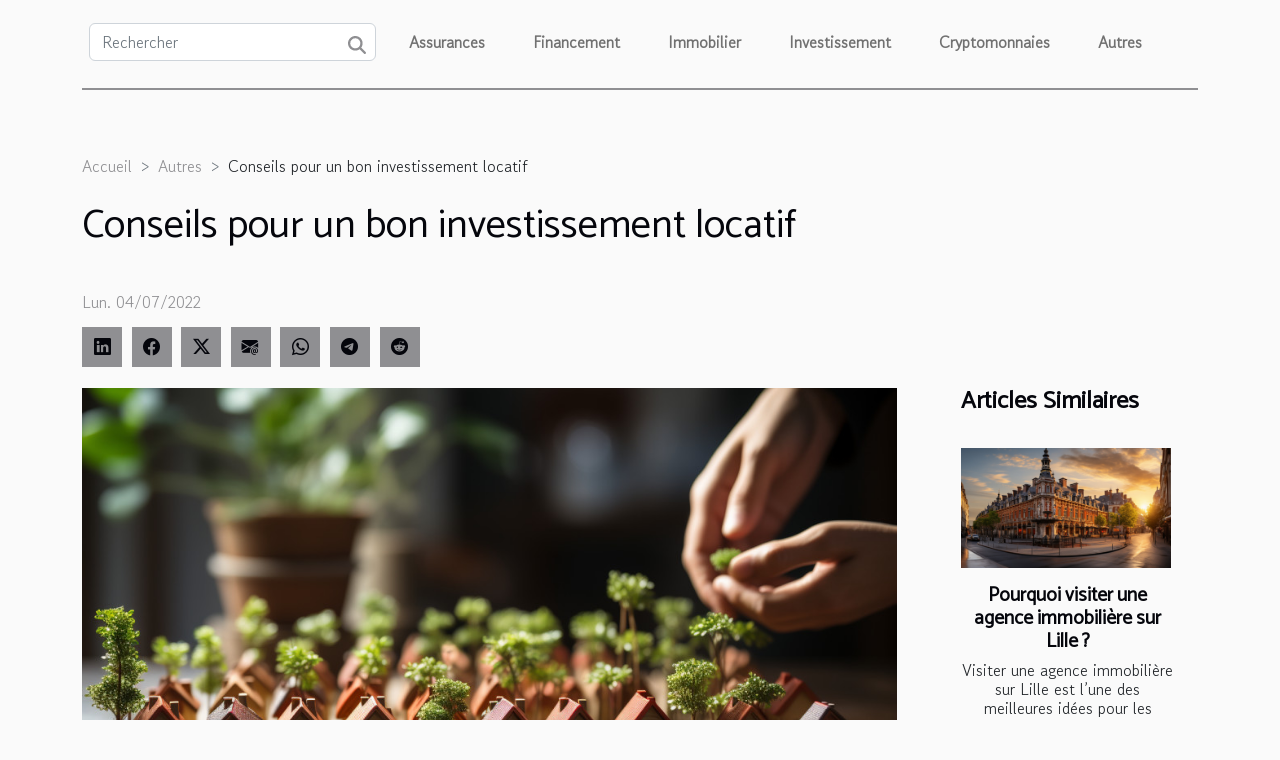

--- FILE ---
content_type: text/html; charset=UTF-8
request_url: https://www.previa-courtage.com/conseils-pour-un-bon-investissement-locatif
body_size: 7775
content:
<!DOCTYPE html>
    <html lang="fr">
<head>
    <meta charset="utf-8">
    <meta name="viewport" content="width=device-width, initial-scale=1">
    <title>Conseils pour un bon investissement locatif  | www.previa-courtage.com</title>
<meta name="description" content="">

<meta name="robots" content="follow,index" />
<link rel="icon" type="image/png" href="/favicon.png" />
    <link rel="stylesheet" href="/css/style2.css">
</head>
<body>
    <header>
    <div class="container-fluid d-flex justify-content-center">
        <nav class="navbar container navbar-expand-xl m-0 pt-3 pb-3">
            <div class="container-fluid">
                <button class="navbar-toggler" type="button" data-bs-toggle="collapse" data-bs-target="#navbarSupportedContent" aria-controls="navbarSupportedContent" aria-expanded="false" aria-label="Toggle navigation">
                    <svg xmlns="http://www.w3.org/2000/svg" fill="currentColor" class="bi bi-list" viewBox="0 0 16 16">
                        <path fill-rule="evenodd" d="M2.5 12a.5.5 0 0 1 .5-.5h10a.5.5 0 0 1 0 1H3a.5.5 0 0 1-.5-.5m0-4a.5.5 0 0 1 .5-.5h10a.5.5 0 0 1 0 1H3a.5.5 0 0 1-.5-.5m0-4a.5.5 0 0 1 .5-.5h10a.5.5 0 0 1 0 1H3a.5.5 0 0 1-.5-.5"></path>
                    </svg>
                </button>
                <div class="collapse navbar-collapse" id="navbarSupportedContent">
                    <form class="d-flex" role="search" method="get" action="/search">
    <input type="search" class="form-control"  name="q" placeholder="Rechercher" aria-label="Rechercher"  pattern=".*\S.*" required>
    <button type="submit" class="btn">
        <svg xmlns="http://www.w3.org/2000/svg" width="18px" height="18px" fill="currentColor" viewBox="0 0 512 512">
                    <path d="M416 208c0 45.9-14.9 88.3-40 122.7L502.6 457.4c12.5 12.5 12.5 32.8 0 45.3s-32.8 12.5-45.3 0L330.7 376c-34.4 25.2-76.8 40-122.7 40C93.1 416 0 322.9 0 208S93.1 0 208 0S416 93.1 416 208zM208 352a144 144 0 1 0 0-288 144 144 0 1 0 0 288z"/>
                </svg>
    </button>
</form>
                    <ul class="navbar-nav">
                                                    <li class="nav-item">
    <a href="/assurances" class="nav-link">Assurances</a>
    </li>
                                    <li class="nav-item">
    <a href="/financement" class="nav-link">Financement</a>
    </li>
                                    <li class="nav-item">
    <a href="/immobilier" class="nav-link">Immobilier</a>
    </li>
                                    <li class="nav-item">
    <a href="/investissement" class="nav-link">Investissement</a>
    </li>
                                    <li class="nav-item">
    <a href="/cryptomonnaies" class="nav-link">Cryptomonnaies</a>
    </li>
                                    <li class="nav-item">
    <a href="/autres" class="nav-link">Autres</a>
    </li>
                            </ul>
                </div>
            </div>
        </nav>
    </div> 
</header>
<div class="container">
        <nav aria-label="breadcrumb"
               style="--bs-breadcrumb-divider: '&gt;';" >
            <ol class="breadcrumb">
                <li class="breadcrumb-item"><a href="/">Accueil</a></li>
                                    <li class="breadcrumb-item  active ">
                        <a href="/autres" title="Autres">Autres</a>                    </li>
                                <li class="breadcrumb-item">
                    Conseils pour un bon investissement locatif                </li>
            </ol>
        </nav>
    </div>
<div class="container-fluid">
    <main class="container sidebar-default mt-2">
        <div class="row">

                            <h1>
                    Conseils pour un bon investissement locatif                </h1>
            
            <fieldset><time datetime="2022-07-04 00:57:25">Lun. 04/07/2022</time>                <ul>
                    <li><a href="https://www.linkedin.com/shareArticle?url=https://www.previa-courtage.com/conseils-pour-un-bon-investissement-locatif&amp;title=Conseils pour un bon investissement locatif" rel="nofollow" target="_blank"><i class="social-linkedin"></i></a></li>
                    <li><a href="https://www.facebook.com/sharer.php?u=https://www.previa-courtage.com/conseils-pour-un-bon-investissement-locatif" rel="nofollow" target="_blank"><i class="social-facebook"></i></a></li>
                    <li><a href="https://twitter.com/share?url=https://www.previa-courtage.com/conseils-pour-un-bon-investissement-locatif&amp;text=Conseils pour un bon investissement locatif" rel="nofollow" target="_blank"><i class="social-twitter"></i></a></li>
                    <li><a href="mailto:?subject=Conseils pour un bon investissement locatif&amp;body=Conseils pour un bon investissement locatif: https://www.previa-courtage.com/conseils-pour-un-bon-investissement-locatif&quot;" rel="nofollow" target="_blank"><i class="social-mail"></i></a></li>
                    <li><a href="https://api.whatsapp.com/send?text=Conseils pour un bon investissement locatif&amp;https://www.previa-courtage.com/conseils-pour-un-bon-investissement-locatif" rel="nofollow" target="_blank"><i class="social-whatsapp"></i></a></li>
                    <li><a href="https://t.me/share/url?url=https://www.previa-courtage.com/conseils-pour-un-bon-investissement-locatif&amp;text=Conseils pour un bon investissement locatif" rel="nofollow" target="_blank"><i class="social-telegram"></i></a></li>
                    <li><a href="https://reddit.com/submit?url=https://www.previa-courtage.com/conseils-pour-un-bon-investissement-locatif&amp;title=Conseils pour un bon investissement locatif" rel="nofollow" target="_blank"><i class="social-reddit"></i></a></li>
            </ul></fieldset>
            <div class="col-lg-9 order-1 order-lg-2 col-12 main">
                <img class="img-fluid" src="/images/conseils-pour-un-bon-investissement-locatif.jpg" alt="Conseils pour un bon investissement locatif">                                <article class="container main" ><div><p>Pour plusieurs raisons, il est important de penser à l'investissement dans l'immobilier. Cet investissement vous permettra d'avoir plus de revenus de façon régulière. Vous aurez de même à votre retraite un appartement. Malgré de multiples avantages que dispose ce projet, les risques et les pièges ne sont pas à négliger. Pour cela, vous devez être bien conscient des pièges à éviter. Cet article se chargera de vous en parler.</p>
<h2 id="anchor_0">Quelques pièges à éviter pour son investissement</h2>
<p>Le monde de l'immobilier est un domaine rempli d'avantages, mais aussi des inconvénients. . Le premier des pièges à éviter est celui de la localisation du bien immobilier. Beaucoup sont ceux qui négligent la situation géographique du bien immobilier. C'est bien normal de vouloir essayer d'acquérir votre bien au parfait prix du marché. Cependant, il est important de prendre possession d'un bien à un bon prix. En effet, il est très risqué pour vous de prendre possession d'un bien immobilier sans la prise en considération de la situation géographique de ce bien. Ainsi, <a href="https://www.ohm-immobilier.fr/">pour en savoir plus, cliquez ici</a>. Que ce bien soit une nouvelle construction ou ancienne, vous courrez un grand risque. La situation géographique de votre bien peut beaucoup jouer sur les revenus de votre investissement.</p>
<h2 id="anchor_1">Avantages de la prise en compte de la situation géographique de votre bien immobilier</h2>
<p>Vous pouvez bénéficier de plusieurs opportunités dans la location de votre bien juste à cause de la situation géographique de ce dernier. Lorsque votre bien est très éloigné des écoles, des services ou d'autres grandes infrastructures comme le transport, l'appartement peut rester inoccupé. Cela conduira ainsi à une altération de la rentabilité de l'investissement.</p><div></article>            </div>
            <aside class="col-lg-3 order-2 order-lg-2 col-12 aside-right">
                <div class="list-flat-img">
                    <h2>Articles similaires</h2>                            <section>

                    <figure><a href="/pourquoi-visiter-une-agence-immobiliere-sur-lille" title="Pourquoi visiter une agence immobilière sur Lille ?"><img class="d-block w-100" src="/images/pourquoi-visiter-une-agence-immobiliere-sur-lille.jpeg" alt="Pourquoi visiter une agence immobilière sur Lille ?"></a></figure>                    
                    <div>
                        <h3><a href="/pourquoi-visiter-une-agence-immobiliere-sur-lille" title="Pourquoi visiter une agence immobilière sur Lille ?">Pourquoi visiter une agence immobilière sur Lille ?</a></h3>                        <div>Visiter une agence immobilière sur Lille est l’une des meilleures idées pour les personnes qui...</div>                    </div>
                </section>
                            <section>

                    <figure><a href="/comment-calculer-le-pouvoir-dachat-immobilier" title="Comment calculer le pouvoir d&#039;achat immobilier ?"><img class="d-block w-100" src="/images/comment-calculer-le-pouvoir-dachat-immobilier.jpeg" alt="Comment calculer le pouvoir d&#039;achat immobilier ?"></a></figure>                    
                    <div>
                        <h3><a href="/comment-calculer-le-pouvoir-dachat-immobilier" title="Comment calculer le pouvoir d&#039;achat immobilier ?">Comment calculer le pouvoir d'achat immobilier ?</a></h3>                        <div>Pour l'acquisition de biens immobiliers, il est important de prendre en considération le facteur...</div>                    </div>
                </section>
                            <section>

                    <figure><a href="/pourquoi-opter-pour-un-credit-immobilier" title="Pourquoi opter pour un crédit immobilier ?"><img class="d-block w-100" src="/images/pourquoi-opter-pour-un-credit-immobilier.jpg" alt="Pourquoi opter pour un crédit immobilier ?"></a></figure>                    
                    <div>
                        <h3><a href="/pourquoi-opter-pour-un-credit-immobilier" title="Pourquoi opter pour un crédit immobilier ?">Pourquoi opter pour un crédit immobilier ?</a></h3>                        <div>Le crédit immobilier est une alternative intéressante pour réaliser vos investissements même si...</div>                    </div>
                </section>
                            <section>

                    <figure><a href="/quelques-conseils-a-suivre-pour-un-investissement-reussi-dans-limmobilier" title="Quelques conseils à suivre pour un investissement réussi dans l’immobilier"><img class="d-block w-100" src="/images/quelques-conseils-a-suivre-pour-un-investissement-reussi-dans-limmobilier.jpg" alt="Quelques conseils à suivre pour un investissement réussi dans l’immobilier"></a></figure>                    
                    <div>
                        <h3><a href="/quelques-conseils-a-suivre-pour-un-investissement-reussi-dans-limmobilier" title="Quelques conseils à suivre pour un investissement réussi dans l’immobilier">Quelques conseils à suivre pour un investissement réussi dans l’immobilier</a></h3>                        <div>Désirez-vous investir dans l’immobilier ? Si tel est votre souhait, il y a certaines analyses que...</div>                    </div>
                </section>
                            <section>

                    <figure><a href="/les-etapes-a-suivre-pour-investir-dans-le-vin" title="Les étapes à suivre pour investir dans le vin"><img class="d-block w-100" src="/images/les-etapes-a-suivre-pour-investir-dans-le-vin.jpeg" alt="Les étapes à suivre pour investir dans le vin"></a></figure>                    
                    <div>
                        <h3><a href="/les-etapes-a-suivre-pour-investir-dans-le-vin" title="Les étapes à suivre pour investir dans le vin">Les étapes à suivre pour investir dans le vin</a></h3>                        <div>Les investissements sont des moyens très simples pour se faire des revenus. Le principe est de...</div>                    </div>
                </section>
                            <section>

                    <figure><a href="/pour-quelles-raisons-doit-on-faire-appel-a-un-courtier-en-assurance-de-pret-immobilier" title="Pour quelles raisons doit-on faire appel à un courtier en assurance de prêt immobilier ?"><img class="d-block w-100" src="/images/pour-quelles-raisons-doit-on-faire-appel-a-un-courtier-en-assurance-de-pret-immobilier.jpg" alt="Pour quelles raisons doit-on faire appel à un courtier en assurance de prêt immobilier ?"></a></figure>                    
                    <div>
                        <h3><a href="/pour-quelles-raisons-doit-on-faire-appel-a-un-courtier-en-assurance-de-pret-immobilier" title="Pour quelles raisons doit-on faire appel à un courtier en assurance de prêt immobilier ?">Pour quelles raisons doit-on faire appel à un courtier en assurance de prêt immobilier ?</a></h3>                        <div>Afin de bénéficier de meilleures conditions ainsi que d’importants avantages lors d’un crédit ou...</div>                    </div>
                </section>
                                    </div>
            </aside>
        </div>
        <section class="newest-list">
        <div class="container">
                        <h2>Sur le même sujet</h2>
            <div class="row">
                                    <div class="col-12 col-md-4">
                        <figure><a href="/comment-les-nouvelles-technologies-transforment-elles-les-methodes-de-recrutement" title="Comment les nouvelles technologies transforment-elles les méthodes de recrutement ?"><img class="img-fluid" src="/images/comment-les-nouvelles-technologies-transforment-elles-les-methodes-de-recrutement.jpeg" alt="Comment les nouvelles technologies transforment-elles les méthodes de recrutement ?"></a></figure><figcaption>Comment les nouvelles technologies transforment-elles les méthodes de recrutement ?</figcaption>                        <div>
                                                    </div>
                        <h4><a href="/comment-les-nouvelles-technologies-transforment-elles-les-methodes-de-recrutement" title="Comment les nouvelles technologies transforment-elles les méthodes de recrutement ?">Comment les nouvelles technologies transforment-elles les méthodes de recrutement ?</a></h4>                        <time datetime="2025-11-08 00:30:06">Sam. 08/11/2025</time>                        <div>
À l’ère du numérique, les technologies innovantes bouleversent profondément le monde du travail et...</div>                    </div>
                                    <div class="col-12 col-md-4">
                        <figure><a href="/strategies-efficaces-pour-ameliorer-lengagement-client-en-ligne" title="Stratégies efficaces pour améliorer l&#039;engagement client en ligne"><img class="img-fluid" src="/images/strategies-efficaces-pour-ameliorer-lengagement-client-en-ligne.jpeg" alt="Stratégies efficaces pour améliorer l&#039;engagement client en ligne"></a></figure><figcaption>Stratégies efficaces pour améliorer l'engagement client en ligne</figcaption>                        <div>
                                                    </div>
                        <h4><a href="/strategies-efficaces-pour-ameliorer-lengagement-client-en-ligne" title="Stratégies efficaces pour améliorer l&#039;engagement client en ligne">Stratégies efficaces pour améliorer l'engagement client en ligne</a></h4>                        <time datetime="2025-09-08 15:24:13">Lun. 08/09/2025</time>                        <div>
Maîtriser l'engagement client en ligne est désormais une priorité incontournable pour toute...</div>                    </div>
                                    <div class="col-12 col-md-4">
                        <figure><a href="/comment-choisir-le-rideau-metallique-adapte-a-vos-besoins" title="Comment choisir le rideau métallique adapté à vos besoins ?"><img class="img-fluid" src="/images/comment-choisir-le-rideau-metallique-adapte-a-vos-besoins.jpeg" alt="Comment choisir le rideau métallique adapté à vos besoins ?"></a></figure><figcaption>Comment choisir le rideau métallique adapté à vos besoins ?</figcaption>                        <div>
                                                    </div>
                        <h4><a href="/comment-choisir-le-rideau-metallique-adapte-a-vos-besoins" title="Comment choisir le rideau métallique adapté à vos besoins ?">Comment choisir le rideau métallique adapté à vos besoins ?</a></h4>                        <time datetime="2025-08-20 00:48:05">Mer. 20/08/2025</time>                        <div>
Le choix d’un rideau métallique peut sembler banal, cependant il est essentiel de bien comprendre...</div>                    </div>
                                    <div class="col-12 col-md-4">
                        <figure><a href="/optimisation-des-processus-internes-pour-une-meilleure-efficacite-en-entreprise" title="Optimisation des processus internes pour une meilleure efficacité en entreprise"><img class="img-fluid" src="/images/optimisation-des-processus-internes-pour-une-meilleure-efficacite-en-entreprise.jpeg" alt="Optimisation des processus internes pour une meilleure efficacité en entreprise"></a></figure><figcaption>Optimisation des processus internes pour une meilleure efficacité en entreprise</figcaption>                        <div>
                                                    </div>
                        <h4><a href="/optimisation-des-processus-internes-pour-une-meilleure-efficacite-en-entreprise" title="Optimisation des processus internes pour une meilleure efficacité en entreprise">Optimisation des processus internes pour une meilleure efficacité en entreprise</a></h4>                        <time datetime="2024-12-28 00:36:05">Sam. 28/12/2024</time>                        <div>
Dans un monde professionnel en constante évolution, l'efficience opérationnelle est au cœur des...</div>                    </div>
                                    <div class="col-12 col-md-4">
                        <figure><a href="/avocat-fiscaliste-que-savoir" title="Avocat fiscaliste : que savoir ?"><img class="img-fluid" src="/images/avocat-fiscaliste-que-savoir.jpeg" alt="Avocat fiscaliste : que savoir ?"></a></figure><figcaption>Avocat fiscaliste : que savoir ?</figcaption>                        <div>
                                                    </div>
                        <h4><a href="/avocat-fiscaliste-que-savoir" title="Avocat fiscaliste : que savoir ?">Avocat fiscaliste : que savoir ?</a></h4>                        <time datetime="2023-10-26 18:15:54">Jeu. 26/10/2023</time>                        <div>Faire appel à un avocat fiscal devient parfois une obligation pour les entrepreneurs et/ou...</div>                    </div>
                                    <div class="col-12 col-md-4">
                        <figure><a href="/immobilier-comment-faire-pour-vous-tenir-au-courant-de-levolution-des-prix-au-mc2b2" title="Immobilier : comment faire pour vous tenir au courant de l’évolution des prix au m²?"><img class="img-fluid" src="/images/immobilier-comment-faire-pour-vous-tenir-au-courant-de-levolution-des-prix-au-m2.jpeg" alt="Immobilier : comment faire pour vous tenir au courant de l’évolution des prix au m²?"></a></figure><figcaption>Immobilier : comment faire pour vous tenir au courant de l’évolution des prix au m²?</figcaption>                        <div>
                                                    </div>
                        <h4><a href="/immobilier-comment-faire-pour-vous-tenir-au-courant-de-levolution-des-prix-au-mc2b2" title="Immobilier : comment faire pour vous tenir au courant de l’évolution des prix au m²?">Immobilier : comment faire pour vous tenir au courant de l’évolution des prix au m²?</a></h4>                        <time datetime="2023-10-26 18:15:37">Jeu. 26/10/2023</time>                        <div>Vous êtes vendeur, acheteur ou tout simplement une personne désirant avoir des informations...</div>                    </div>
                                    <div class="col-12 col-md-4">
                        <figure><a href="/comprendre-le-role-des-banques-suisses-dans-leconomie-mondiale" title="Comprendre le rôle des banques suisses dans l&#039;économie mondiale"><img class="img-fluid" src="/images/comprendre-le-role-des-banques-suisses-dans-leconomie-mondiale.jpeg" alt="Comprendre le rôle des banques suisses dans l&#039;économie mondiale"></a></figure><figcaption>Comprendre le rôle des banques suisses dans l'économie mondiale</figcaption>                        <div>
                                                    </div>
                        <h4><a href="/comprendre-le-role-des-banques-suisses-dans-leconomie-mondiale" title="Comprendre le rôle des banques suisses dans l&#039;économie mondiale">Comprendre le rôle des banques suisses dans l'économie mondiale</a></h4>                        <time datetime="2023-10-13 18:36:03">Ven. 13/10/2023</time>                        <div>
Comprendre le rôle des banques suisses dans l'économie mondiale est un sujet à la fois complexe...</div>                    </div>
                                    <div class="col-12 col-md-4">
                        <figure><a href="/limpact-des-banques-en-ligne-gratuites-sur-leconomie-globale" title="L&#039;impact des banques en ligne gratuites sur l&#039;économie globale"><img class="img-fluid" src="/images/limpact-des-banques-en-ligne-gratuites-sur-leconomie-globale.jpeg" alt="L&#039;impact des banques en ligne gratuites sur l&#039;économie globale"></a></figure><figcaption>L'impact des banques en ligne gratuites sur l'économie globale</figcaption>                        <div>
                                                    </div>
                        <h4><a href="/limpact-des-banques-en-ligne-gratuites-sur-leconomie-globale" title="L&#039;impact des banques en ligne gratuites sur l&#039;économie globale">L'impact des banques en ligne gratuites sur l'économie globale</a></h4>                        <time datetime="2023-10-12 19:46:23">Jeu. 12/10/2023</time>                        <div>
Le monde financier a connu de nombreux changements au fil des siècles, et l'un des plus récents...</div>                    </div>
                                    <div class="col-12 col-md-4">
                        <figure><a href="/impact-des-taux-de-change-du-bitcoin-sur-leconomie-mondiale" title="Impact des taux de change du Bitcoin sur l&#039;économie mondiale"><img class="img-fluid" src="/images/impact-des-taux-de-change-du-bitcoin-sur-leconomie-mondiale.jpg" alt="Impact des taux de change du Bitcoin sur l&#039;économie mondiale"></a></figure><figcaption>Impact des taux de change du Bitcoin sur l'économie mondiale</figcaption>                        <div>
                                                    </div>
                        <h4><a href="/impact-des-taux-de-change-du-bitcoin-sur-leconomie-mondiale" title="Impact des taux de change du Bitcoin sur l&#039;économie mondiale">Impact des taux de change du Bitcoin sur l'économie mondiale</a></h4>                        <time datetime="2023-09-22 14:26:07">Ven. 22/09/2023</time>                        <div>
Dans un monde de plus en plus numérisé, le Bitcoin, une monnaie virtuelle, a fait irruption sur...</div>                    </div>
                                    <div class="col-12 col-md-4">
                        <figure><a href="/projet-dinvestissements-quels-sont-les-3-types-dinvestisseurs-a-solliciter" title="Projet d’investissements : Quels sont les 3 types d’investisseurs à solliciter?"><img class="img-fluid" src="/images/projet-dinvestissements-quels-sont-les-3-types-dinvestisseurs-a-solliciter.jpeg" alt="Projet d’investissements : Quels sont les 3 types d’investisseurs à solliciter?"></a></figure><figcaption>Projet d’investissements : Quels sont les 3 types d’investisseurs à solliciter?</figcaption>                        <div>
                                                    </div>
                        <h4><a href="/projet-dinvestissements-quels-sont-les-3-types-dinvestisseurs-a-solliciter" title="Projet d’investissements : Quels sont les 3 types d’investisseurs à solliciter?">Projet d’investissements : Quels sont les 3 types d’investisseurs à solliciter?</a></h4>                        <time datetime="2023-09-04 02:22:01">Lun. 04/09/2023</time>                        <div>Pour assurer le développement de son entreprise, l’entrepreneur doit disposer des capitaux...</div>                    </div>
                                    <div class="col-12 col-md-4">
                        <figure><a href="/lurbanisation-de-la-cote-demeraude-quels-defis-pour-les-annees-a-venir" title="L&#039;urbanisation de la Côte d&#039;Emeraude : quels défis pour les années à venir?"><img class="img-fluid" src="/images/lurbanisation-de-la-cote-demeraude-quels-defis-pour-les-annees-a-venir.jpg" alt="L&#039;urbanisation de la Côte d&#039;Emeraude : quels défis pour les années à venir?"></a></figure><figcaption>L'urbanisation de la Côte d'Emeraude : quels défis pour les années à venir?</figcaption>                        <div>
                                                    </div>
                        <h4><a href="/lurbanisation-de-la-cote-demeraude-quels-defis-pour-les-annees-a-venir" title="L&#039;urbanisation de la Côte d&#039;Emeraude : quels défis pour les années à venir?">L'urbanisation de la Côte d'Emeraude : quels défis pour les années à venir?</a></h4>                        <time datetime="2023-08-22 16:28:21">Mar. 22/08/2023</time>                        <div>
La Côte d'Emeraude, une région côtière française de renommée internationale, est en pleine...</div>                    </div>
                                    <div class="col-12 col-md-4">
                        <figure><a href="/lavenir-de-la-technologie-slr-tendances-et-innovations" title="L&#039;avenir de la technologie SLR : tendances et innovations"><img class="img-fluid" src="/images/lavenir-de-la-technologie-slr-tendances-et-innovations.jpg" alt="L&#039;avenir de la technologie SLR : tendances et innovations"></a></figure><figcaption>L'avenir de la technologie SLR : tendances et innovations</figcaption>                        <div>
                                                    </div>
                        <h4><a href="/lavenir-de-la-technologie-slr-tendances-et-innovations" title="L&#039;avenir de la technologie SLR : tendances et innovations">L'avenir de la technologie SLR : tendances et innovations</a></h4>                        <time datetime="2023-08-21 02:06:07">Lun. 21/08/2023</time>                        <div>
Le monde de la photographie est en constante évolution, et une technologie qui évolue à pas de...</div>                    </div>
                                    <div class="col-12 col-md-4">
                        <figure><a href="/le-role-crucial-de-la-sante-mentale-dans-le-domaine-du-secretariat" title="Le rôle crucial de la santé mentale dans le domaine du secrétariat"><img class="img-fluid" src="/images/le-role-crucial-de-la-sante-mentale-dans-le-domaine-du-secretariat.jpeg" alt="Le rôle crucial de la santé mentale dans le domaine du secrétariat"></a></figure><figcaption>Le rôle crucial de la santé mentale dans le domaine du secrétariat</figcaption>                        <div>
                                                    </div>
                        <h4><a href="/le-role-crucial-de-la-sante-mentale-dans-le-domaine-du-secretariat" title="Le rôle crucial de la santé mentale dans le domaine du secrétariat">Le rôle crucial de la santé mentale dans le domaine du secrétariat</a></h4>                        <time datetime="2023-08-15 02:32:07">Mar. 15/08/2023</time>                        <div>
Le domaine du secrétariat est plein de défis et demande une grande variété de compétences, allant...</div>                    </div>
                                    <div class="col-12 col-md-4">
                        <figure><a href="/les-techniques-de-jean-mauferon-pour-integrer-les-nouvelles-technologies-dans-la-strategie-dentreprise" title="Les techniques de Jean Mauferon pour intégrer les nouvelles technologies dans la stratégie d&#039;entreprise"><img class="img-fluid" src="/images/les-techniques-de-jean-mauferon-pour-integrer-les-nouvelles-technologies-dans-la-strategie-dentreprise.jpeg" alt="Les techniques de Jean Mauferon pour intégrer les nouvelles technologies dans la stratégie d&#039;entreprise"></a></figure><figcaption>Les techniques de Jean Mauferon pour intégrer les nouvelles technologies dans la stratégie d'entreprise</figcaption>                        <div>
                                                    </div>
                        <h4><a href="/les-techniques-de-jean-mauferon-pour-integrer-les-nouvelles-technologies-dans-la-strategie-dentreprise" title="Les techniques de Jean Mauferon pour intégrer les nouvelles technologies dans la stratégie d&#039;entreprise">Les techniques de Jean Mauferon pour intégrer les nouvelles technologies dans la stratégie d'entreprise</a></h4>                        <time datetime="2023-08-14 02:40:04">Lun. 14/08/2023</time>                        <div>
La révolution numérique s'installe à grande vitesse, transformant radicalement la façon dont les...</div>                    </div>
                                    <div class="col-12 col-md-4">
                        <figure><a href="/previsions-du-marche-immobilier-pour-brive-la-gaillarde-pour-les-5-prochaines-annees" title="Prévisions du marché immobilier pour Brive la Gaillarde pour les 5 prochaines années"><img class="img-fluid" src="/images/previsions-du-marche-immobilier-pour-brive-la-gaillarde-pour-les-5-prochaines-annees.jpeg" alt="Prévisions du marché immobilier pour Brive la Gaillarde pour les 5 prochaines années"></a></figure><figcaption>Prévisions du marché immobilier pour Brive la Gaillarde pour les 5 prochaines années</figcaption>                        <div>
                                                    </div>
                        <h4><a href="/previsions-du-marche-immobilier-pour-brive-la-gaillarde-pour-les-5-prochaines-annees" title="Prévisions du marché immobilier pour Brive la Gaillarde pour les 5 prochaines années">Prévisions du marché immobilier pour Brive la Gaillarde pour les 5 prochaines années</a></h4>                        <time datetime="2023-08-14 02:34:06">Lun. 14/08/2023</time>                        <div>
Découvrez l'avenir du marché immobilier à Brive la Gaillarde au cours des 5 prochaines années. Un...</div>                    </div>
                                    <div class="col-12 col-md-4">
                        <figure><a href="/les-tendances-technologiques-disruptives-dans-le-secteur-immobilier" title="Les tendances technologiques disruptives dans le secteur immobilier"><img class="img-fluid" src="/images/les-tendances-technologiques-disruptives-dans-le-secteur-immobilier.jpg" alt="Les tendances technologiques disruptives dans le secteur immobilier"></a></figure><figcaption>Les tendances technologiques disruptives dans le secteur immobilier</figcaption>                        <div>
                                                    </div>
                        <h4><a href="/les-tendances-technologiques-disruptives-dans-le-secteur-immobilier" title="Les tendances technologiques disruptives dans le secteur immobilier">Les tendances technologiques disruptives dans le secteur immobilier</a></h4>                        <time datetime="2023-08-10 02:28:04">Jeu. 10/08/2023</time>                        <div>
L'ère technologique moderne transforme rapidement plusieurs secteurs, et le domaine immobilier ne...</div>                    </div>
                                    <div class="col-12 col-md-4">
                        <figure><a href="/impact-de-la-politique-economique-sur-les-services-et-lemploi-en-france" title="Impact de la politique économique sur les services et l&#039;emploi en France"><img class="img-fluid" src="/images/impact-de-la-politique-economique-sur-les-services-et-lemploi-en-france.jpg" alt="Impact de la politique économique sur les services et l&#039;emploi en France"></a></figure><figcaption>Impact de la politique économique sur les services et l'emploi en France</figcaption>                        <div>
                                                    </div>
                        <h4><a href="/impact-de-la-politique-economique-sur-les-services-et-lemploi-en-france" title="Impact de la politique économique sur les services et l&#039;emploi en France">Impact de la politique économique sur les services et l'emploi en France</a></h4>                        <time datetime="2023-08-05 02:20:07">Sam. 05/08/2023</time>                        <div>
Dans un monde en constante évolution, la politique économique joue un rôle déterminant dans...</div>                    </div>
                                    <div class="col-12 col-md-4">
                        <figure><a href="/obtenir-un-pret-pour-votre-projet-pourquoi-solliciter-les-services-dun-courtier-en-pret" title="Obtenir un prêt pour votre projet : pourquoi solliciter les services d’un courtier en prêt ?"><img class="img-fluid" src="/images/obtenir-un-pret-pour-votre-projet-pourquoi-solliciter-les-services-dun-courtier-en-pret.jpeg" alt="Obtenir un prêt pour votre projet : pourquoi solliciter les services d’un courtier en prêt ?"></a></figure><figcaption>Obtenir un prêt pour votre projet : pourquoi solliciter les services d’un courtier en prêt ?</figcaption>                        <div>
                                                    </div>
                        <h4><a href="/obtenir-un-pret-pour-votre-projet-pourquoi-solliciter-les-services-dun-courtier-en-pret" title="Obtenir un prêt pour votre projet : pourquoi solliciter les services d’un courtier en prêt ?">Obtenir un prêt pour votre projet : pourquoi solliciter les services d’un courtier en prêt ?</a></h4>                        <time datetime="2023-07-17 02:58:01">Lun. 17/07/2023</time>                        <div>Au moment de contracter un prêt pour un projet, il est souvent difficile de naviguer dans les...</div>                    </div>
                                    <div class="col-12 col-md-4">
                        <figure><a href="/pourquoi-faire-appel-a-des-specialistes-pour-ses-travaux-disolation-des-combles-a-royan" title="Pourquoi faire appel à des spécialistes pour ses travaux d’isolation des combles à Royan ?"><img class="img-fluid" src="/images/pourquoi-faire-appel-a-des-specialistes-pour-ses-travaux-disolation-des-combles-a-royan.jpg" alt="Pourquoi faire appel à des spécialistes pour ses travaux d’isolation des combles à Royan ?"></a></figure><figcaption>Pourquoi faire appel à des spécialistes pour ses travaux d’isolation des combles à Royan ?</figcaption>                        <div>
                                                    </div>
                        <h4><a href="/pourquoi-faire-appel-a-des-specialistes-pour-ses-travaux-disolation-des-combles-a-royan" title="Pourquoi faire appel à des spécialistes pour ses travaux d’isolation des combles à Royan ?">Pourquoi faire appel à des spécialistes pour ses travaux d’isolation des combles à Royan ?</a></h4>                        <time datetime="2023-07-13 20:00:02">Jeu. 13/07/2023</time>                        <div>Êtes-vous à la recherche d'une solution efficace pour améliorer l'isolation de votre maison à...</div>                    </div>
                                    <div class="col-12 col-md-4">
                        <figure><a href="/immobilier-comment-bien-investir" title="Immobilier : Comment bien investir"><img class="img-fluid" src="/images/immobilier-comment-bien-investir.jpg" alt="Immobilier : Comment bien investir"></a></figure><figcaption>Immobilier : Comment bien investir</figcaption>                        <div>
                                                    </div>
                        <h4><a href="/immobilier-comment-bien-investir" title="Immobilier : Comment bien investir">Immobilier : Comment bien investir</a></h4>                        <time datetime="2023-07-09 02:44:02">Dim. 09/07/2023</time>                        <div>Investir dans l'immobilier est un moyen populaire et fiable de faire fructifier son argent et de...</div>                    </div>
                                    <div class="col-12 col-md-4">
                        <figure><a href="/achat-immobilier-comment-acquerir-en-toute-serenite-un-nouvel-appartement" title="Achat immobilier : comment acquérir en toute sérénité un nouvel appartement ?"><img class="img-fluid" src="/images/achat-immobilier-comment-acquerir-en-toute-serenite-un-nouvel-appartement.jpeg" alt="Achat immobilier : comment acquérir en toute sérénité un nouvel appartement ?"></a></figure><figcaption>Achat immobilier : comment acquérir en toute sérénité un nouvel appartement ?</figcaption>                        <div>
                                                    </div>
                        <h4><a href="/achat-immobilier-comment-acquerir-en-toute-serenite-un-nouvel-appartement" title="Achat immobilier : comment acquérir en toute sérénité un nouvel appartement ?">Achat immobilier : comment acquérir en toute sérénité un nouvel appartement ?</a></h4>                        <time datetime="2023-07-02 00:08:01">Dim. 02/07/2023</time>                        <div>L'achat d'un nouvel appartement est une grande démarche dans la vie d'une personne. Cette démarche...</div>                    </div>
                                    <div class="col-12 col-md-4">
                        <figure><a href="/comment-maximiser-mes-revenus-dans-limmobilier-locatif" title="Comment maximiser mes revenus dans l’immobilier locatif ?"><img class="img-fluid" src="/images/comment-maximiser-mes-revenus-dans-limmobilier-locatif.jpeg" alt="Comment maximiser mes revenus dans l’immobilier locatif ?"></a></figure><figcaption>Comment maximiser mes revenus dans l’immobilier locatif ?</figcaption>                        <div>
                                                    </div>
                        <h4><a href="/comment-maximiser-mes-revenus-dans-limmobilier-locatif" title="Comment maximiser mes revenus dans l’immobilier locatif ?">Comment maximiser mes revenus dans l’immobilier locatif ?</a></h4>                        <time datetime="2023-06-24 05:28:01">Sam. 24/06/2023</time>                        <div>L’immobilier locatif permet aux investisseurs de réaliser des bénéfices de diversification de...</div>                    </div>
                                    <div class="col-12 col-md-4">
                        <figure><a href="/investissement-immobilier-que-retenir-de-lmnp" title="Investissement immobilier : Que retenir de LMNP ?"><img class="img-fluid" src="/images/investissement-immobilier-que-retenir-de-lmnp.jpeg" alt="Investissement immobilier : Que retenir de LMNP ?"></a></figure><figcaption>Investissement immobilier : Que retenir de LMNP ?</figcaption>                        <div>
                                                    </div>
                        <h4><a href="/investissement-immobilier-que-retenir-de-lmnp" title="Investissement immobilier : Que retenir de LMNP ?">Investissement immobilier : Que retenir de LMNP ?</a></h4>                        <time datetime="2023-06-10 03:28:01">Sam. 10/06/2023</time>                        <div>Désirez-vous investir dans le domaine immobilier ? Faire un investissement dans un nouveau projet...</div>                    </div>
                                    <div class="col-12 col-md-4">
                        <figure><a href="/comment-epargner-efficacement-pour-atteindre-ses-objectifs-financiers" title="Comment épargner efficacement pour atteindre ses objectifs financiers?"><img class="img-fluid" src="/images/comment-epargner-efficacement-pour-atteindre-ses-objectifs-financiers.jpg" alt="Comment épargner efficacement pour atteindre ses objectifs financiers?"></a></figure><figcaption>Comment épargner efficacement pour atteindre ses objectifs financiers?</figcaption>                        <div>
                                                    </div>
                        <h4><a href="/comment-epargner-efficacement-pour-atteindre-ses-objectifs-financiers" title="Comment épargner efficacement pour atteindre ses objectifs financiers?">Comment épargner efficacement pour atteindre ses objectifs financiers?</a></h4>                        <time datetime="2023-06-05 03:48:02">Lun. 05/06/2023</time>                        <div>Lorsque vous n'avez pas la bonne stratégie, &nbsp;il n'est toujours pas évident d'atteindre vos...</div>                    </div>
                                    <div class="col-12 col-md-4">
                        <figure><a href="/comment-faire-pour-travailler-dans-limmobilier-de-luxe" title="Comment faire pour travailler dans l&#039;immobilier de luxe ?"><img class="img-fluid" src="/images/comment-faire-pour-travailler-dans-limmobilier-de-luxe.jpg" alt="Comment faire pour travailler dans l&#039;immobilier de luxe ?"></a></figure><figcaption>Comment faire pour travailler dans l'immobilier de luxe ?</figcaption>                        <div>
                                                    </div>
                        <h4><a href="/comment-faire-pour-travailler-dans-limmobilier-de-luxe" title="Comment faire pour travailler dans l&#039;immobilier de luxe ?">Comment faire pour travailler dans l'immobilier de luxe ?</a></h4>                        <time datetime="2023-05-31 15:12:03">Mer. 31/05/2023</time>                        <div>Le secteur de l'immobilier est un secteur qui prend de plus en plus d'ampleur de nos jours....</div>                    </div>
                            </div>
        </div>
    </section>
                        </main>
</div>
<footer>
    <div class="container-fluid">
        <div class="container">
            <div class="row default-search">
                <div class="col-12 col-lg-4">
                    <form class="d-flex" role="search" method="get" action="/search">
    <input type="search" class="form-control"  name="q" placeholder="Rechercher" aria-label="Rechercher"  pattern=".*\S.*" required>
    <button type="submit" class="btn">
        <svg xmlns="http://www.w3.org/2000/svg" width="18px" height="18px" fill="currentColor" viewBox="0 0 512 512">
                    <path d="M416 208c0 45.9-14.9 88.3-40 122.7L502.6 457.4c12.5 12.5 12.5 32.8 0 45.3s-32.8 12.5-45.3 0L330.7 376c-34.4 25.2-76.8 40-122.7 40C93.1 416 0 322.9 0 208S93.1 0 208 0S416 93.1 416 208zM208 352a144 144 0 1 0 0-288 144 144 0 1 0 0 288z"/>
                </svg>
    </button>
</form>
                </div>
                <div class="col-12 col-lg-4">
                    <section>
            <div>
                <h3><a href="/assurances" title="Assurances">Assurances</a></h3>                            </div>
        </section>
            <section>
            <div>
                <h3><a href="/financement" title="Financement">Financement</a></h3>                            </div>
        </section>
            <section>
            <div>
                <h3><a href="/immobilier" title="Immobilier">Immobilier</a></h3>                            </div>
        </section>
            <section>
            <div>
                <h3><a href="/investissement" title="Investissement">Investissement</a></h3>                            </div>
        </section>
            <section>
            <div>
                <h3><a href="/cryptomonnaies" title="Cryptomonnaies">Cryptomonnaies</a></h3>                            </div>
        </section>
            <section>
            <div>
                <h3><a href="/autres" title="Autres">Autres</a></h3>                            </div>
        </section>
                        </div>
                <div class="col-12 col-lg-4">
                    Fièrement propulsé par WordPress
                                    </div>
            </div>
        </div>
    </div>
</footer>
    <script src="https://cdn.jsdelivr.net/npm/bootstrap@5.0.2/dist/js/bootstrap.bundle.min.js" integrity="sha384-MrcW6ZMFYlzcLA8Nl+NtUVF0sA7MsXsP1UyJoMp4YLEuNSfAP+JcXn/tWtIaxVXM" crossorigin="anonymous"></script>
    </body>
</html>
